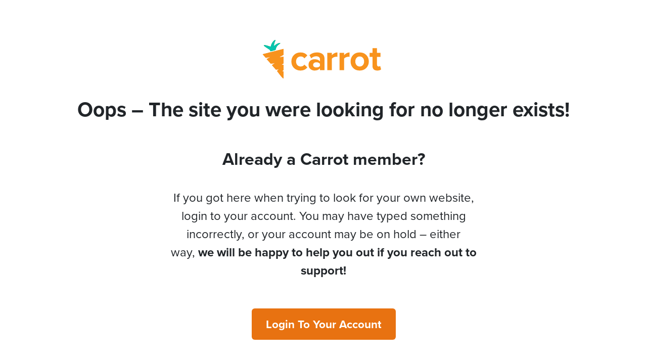

--- FILE ---
content_type: image/svg+xml
request_url: https://cdn.carrot.com/uploads/sites/49141/2021/05/carrot-logo.svg
body_size: 5516
content:
<?xml version="1.0" encoding="UTF-8"?> <svg xmlns="http://www.w3.org/2000/svg" width="349" height="112" viewBox="0 0 349 112" fill="none"><path fill-rule="evenodd" clip-rule="evenodd" d="M41.6721 89.3514L46.8503 85.1666L38.1792 85.3339L27.426 72.9931L35.5008 67.3674L23.9747 68.8155L12.2939 55.7137L23.3923 49.5742L9.99443 52.318L0.787231 42L60.3844 26.8821V43.4292L47.8547 50.7859L60.3844 49.0496V67.9845L53.9212 72.1786L60.3844 71.9799V86.6788L55.9966 90.4895L60.3844 90.8381C60.3844 103.257 60.2654 109.854 60.0272 110.631C58.4485 112.573 41.6721 89.3514 41.6721 89.3514V89.3514Z" fill="url(#paint0_linear)"></path><path d="M37.3197 1.45453C38.6659 1.45453 32.1563 10.8442 33.271 18.6446C37.5743 15.5059 42.4028 10.3065 50.1723 10.3065C53.6664 10.3065 45.4987 14.4252 42.1956 18.6446C38.3069 23.6122 37.8949 29.8136 37.5683 29.8998C34.5994 30.6839 26.2684 32.9913 23.4335 33.5825C22.4397 33.7898 22.7609 31.5899 21.7864 30.1683C20.8119 28.7467 0.962982 17.3764 4.68931 16.416C9.35785 15.2127 17.6682 19.2795 23.6967 20.5419C25.8993 10.3065 32.8477 1.45453 37.3197 1.45453Z" fill="#259526"></path><path fill-rule="evenodd" clip-rule="evenodd" d="M89.8676 81.0627C84.9824 76.2156 82.5398 70.0413 82.5398 62.5398C82.5398 55.0383 84.9824 48.8887 89.8676 44.0911C94.7528 39.2934 100.958 36.8946 108.484 36.8946C117.132 36.8946 123.585 39.8292 127.843 45.6985L119.426 53.6122C117.05 50.117 113.6 48.3694 109.078 48.3694C105.15 48.3694 101.957 49.6636 99.4977 52.252C97.0386 54.8405 95.8091 58.2614 95.8091 62.5151C95.8091 66.7687 97.0386 70.2144 99.4977 72.8523C101.957 75.4902 105.15 76.8091 109.078 76.8091C113.468 76.8091 116.918 75.0286 119.426 71.4674L127.843 79.3316C123.519 85.2669 117.066 88.251 108.484 88.2839C100.991 88.2839 94.7858 85.8769 89.8676 81.0627ZM131.328 72.0609C131.328 66.7192 133.012 62.7459 136.379 60.141C139.745 57.536 143.706 56.2336 148.261 56.2336C155.226 56.2336 160.392 58.2285 163.759 62.2183V56.0357C163.759 53.5297 162.777 51.5349 160.813 50.051C158.849 48.5672 156.249 47.8253 153.015 47.8253C147.799 47.8253 143.096 49.7542 138.904 53.6122L133.853 44.6104C139.597 39.4665 146.727 36.8946 155.243 36.8946C161.514 36.8946 166.663 38.3454 170.69 41.2471C174.717 44.1488 176.731 48.8804 176.731 55.4422V87.0474H163.759V81.9035C160.26 86.1572 155.094 88.2839 148.261 88.2839C143.937 88.2839 140.034 86.8496 136.552 83.9809C133.069 81.1122 131.328 77.1389 131.328 72.0609ZM146.826 66.8676C145.076 68.2195 144.201 70.0165 144.201 72.2588C144.201 74.501 145.076 76.2733 146.826 77.5758C148.575 78.8782 150.77 79.5294 153.411 79.5294C158.197 79.5294 161.646 78.1116 163.759 75.2759V69.2417C161.58 66.34 158.131 64.8727 153.411 64.8397C150.77 64.8397 148.575 65.5157 146.826 66.8676ZM184.631 87.0474V38.1311H197.505V44.7093C199.386 42.4671 201.73 40.6041 204.535 39.1203C207.341 37.6365 210.213 36.8946 213.15 36.8946V49.4575C212.193 49.2597 211.005 49.1607 209.586 49.1607C207.407 49.1607 205.105 49.7048 202.679 50.7929C200.253 51.8811 198.528 53.2 197.505 54.7498V87.0474H184.631ZM219.259 87.0474V38.1311H232.133V44.7093C234.014 42.4671 236.358 40.6041 239.163 39.1203C241.969 37.6365 244.841 36.8946 247.778 36.8946V49.4575C246.821 49.2597 245.633 49.1607 244.214 49.1607C242.035 49.1607 239.733 49.7048 237.307 50.7929C234.881 51.8811 233.156 53.2 232.133 54.7498V87.0474H219.259ZM257.799 80.8649C253.112 75.8858 250.768 69.7775 250.768 62.5398C250.768 55.302 253.112 49.2185 257.799 44.2889C262.486 39.3593 268.749 36.8946 276.589 36.8946C284.428 36.8946 290.716 39.3593 295.453 44.2889C300.19 49.2185 302.558 55.302 302.558 62.5398C302.558 69.7775 300.19 75.8776 295.453 80.8401C290.716 85.8027 284.428 88.2839 276.589 88.2839C268.749 88.2839 262.486 85.8109 257.799 80.8649ZM264.136 62.5151C264.136 66.5708 265.25 69.9671 267.479 72.7039C269.707 75.4407 272.752 76.8091 276.614 76.8091C280.542 76.8091 283.62 75.4407 285.848 72.7039C288.076 69.9671 289.19 66.5708 289.19 62.5151C289.19 58.5252 288.076 55.1702 285.848 52.4499C283.62 49.7295 280.542 48.3694 276.614 48.3694C272.752 48.3694 269.707 49.7295 267.479 52.4499C265.25 55.1702 264.136 58.5252 264.136 62.5151ZM304.805 49.3586V38.1311H312.925V24.7273H325.798V38.1311H335.75V49.3586H325.798V71.3685C325.798 72.9842 326.186 74.2949 326.962 75.3006C327.737 76.3063 328.835 76.8091 330.254 76.8091C332.334 76.8091 333.836 76.298 334.76 75.2758L337.483 85.1185C335.106 87.1958 331.525 88.251 326.739 88.2839C317.53 88.2839 312.925 83.7831 312.925 74.7812V49.3586H304.805Z" fill="#F8931D"></path><path fill-rule="evenodd" clip-rule="evenodd" d="M41.6721 89.3514L46.8503 85.1666L38.1792 85.3339L27.426 72.9931L35.5008 67.3674L23.9747 68.8155L12.2939 55.7137L23.3923 49.5742L9.99443 52.318L0.787231 42L60.3844 26.8821V43.4292L47.8547 50.7859L60.3844 49.0496V67.9845L53.9212 72.1786L60.3844 71.9799V86.6788L55.9966 90.4895L60.3844 90.8381C60.3844 103.257 60.2654 109.854 60.0272 110.631C58.4485 112.573 41.6721 89.3514 41.6721 89.3514V89.3514Z" fill="#F8931D"></path><path d="M37.3197 1.45453C38.6659 1.45453 32.1563 10.8442 33.271 18.6446C37.5743 15.5059 42.4028 10.3065 50.1723 10.3065C53.6664 10.3065 45.4987 14.4252 42.1956 18.6446C38.3069 23.6122 37.8949 29.8136 37.5683 29.8998C34.5995 30.6839 26.2684 32.9913 23.4335 33.5825C22.4397 33.7898 22.7609 31.5899 21.7864 30.1683C20.8119 28.7467 0.962981 17.3764 4.68931 16.416C9.35785 15.2127 17.6682 19.2795 23.6967 20.5419C25.8993 10.3065 32.8477 1.45453 37.3197 1.45453Z" fill="#04C4AE"></path><defs><linearGradient id="paint0_linear" x1="1.72441" y1="26.8821" x2="1.72441" y2="191.973" gradientUnits="userSpaceOnUse"><stop stop-color="#F8931D"></stop><stop offset="1" stop-color="#D74E27"></stop></linearGradient></defs></svg> 